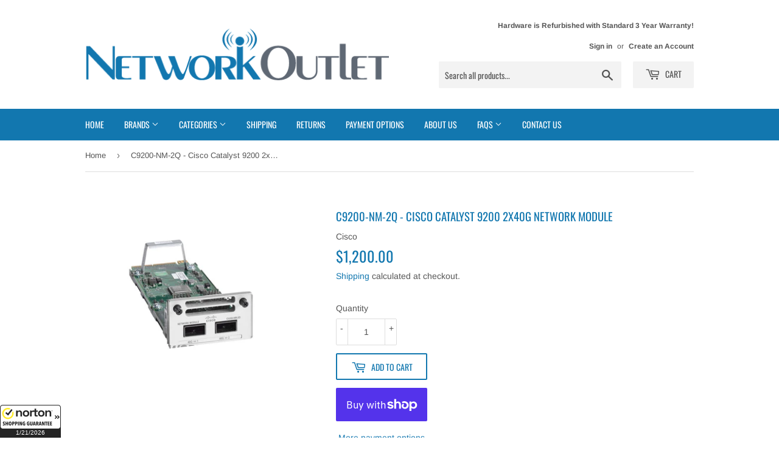

--- FILE ---
content_type: application/x-javascript; charset=utf-8
request_url: https://guarantee-cdn.com/Web/Seal/AltSealInfo.aspx?Info=1&PR=&CBF=bs_R.AltSeal&Elem=_GUARANTEE_SealSpan&SN=buysafeseal_1&HASH=0L0VE7TuGYn7oxQb4Si6L6LUJ3yElHSBWPONlnoQKmLn0PPS6lXqJhmUJOIKYdBMPxfmrMHcY7nJmI0yXIj2tA%3d%3d&S=Large&T=M&MSPHASH=&fpc=&DP=br%3DChrome%3Bvr%3D131.0.0.0%3Bos%3DLinux%3Bsno%3Da&I=&TS=efa0d5525c
body_size: 659
content:
bs_R.AltSeal("_GUARANTEE_SealSpan","buysafeseal_1","0L0VE7TuGYn7oxQb4Si6L6LUJ3yElHSBWPONlnoQKmLn0PPS6lXqJhmUJOIKYdBMPxfmrMHcY7nJmI0yXIj2tA%3d%3d","","Large","M","<filename>Custom BLX[11]/Web/Seal/images/MpCustom/MP956284416a_Seal_BLX.swf</filename><bsuid>7bb5a139-9ea4-46c1-9ad3-2c85a8687d00_61</bsuid><Rollover>Guarantee</Rollover><Type>Bonded</Type><Persist>True</Persist><Affiliate>False</Affiliate><Free>False</Free><SealResponse PersistantSealOn=\"True\" RolloverName=\"Custom\" SetName=\"a\" DisplayFlag=\"-1\" SealType=\"Bonded\" UniqueId=\"7bb5a139-9ea4-46c1-9ad3-2c85a8687d00_61\" RolloverType=\"Guarantee\" ShowSeal=\"True\" SealLocation=\"Custom BLX[11]/Web/Seal/images/MpCustom/MP956284416a_Seal_BLX.swf\" MarketplaceUserHash=\"w0T+W/XvscX4eYiCf9NHOqN23RqYZXDkUx/aSWriLK0LcAqa+Q3sOOgFNBJvQ60zBLV38/c4y2oPXE+vMrpCIQ==\" IsFreeBond=\"False\" IsAffiliateOnly=\"False\" />");